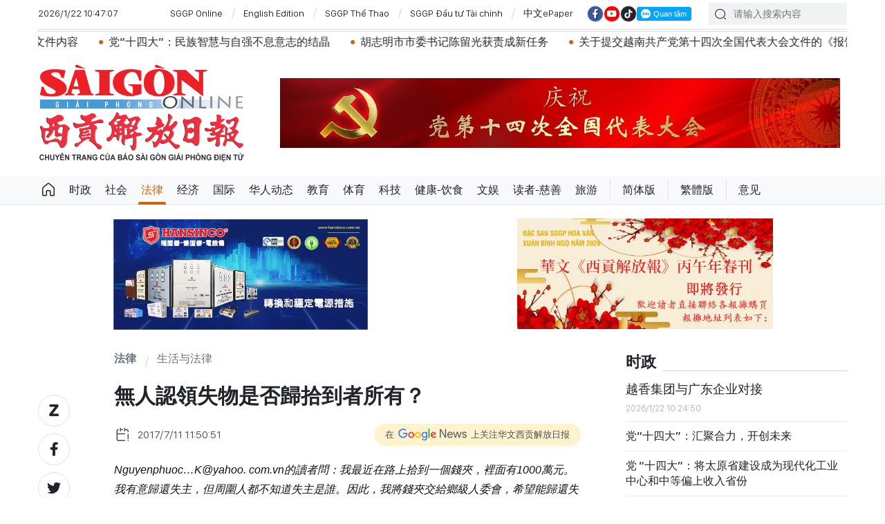

--- FILE ---
content_type: text/html;charset=utf-8
request_url: https://cn.sggp.org.vn/%E7%84%A1%E4%BA%BA%E8%AA%8D%E9%A0%98%E5%A4%B1%E7%89%A9%E6%98%AF%E5%90%A6%E6%AD%B8%E6%8B%BE%E5%88%B0%E8%80%85%E6%89%80%E6%9C%89-post4922.html
body_size: 21593
content:

 <!DOCTYPE html>
<html lang="zh" class="sgcn">
<head>


 <title>無人認領失物是否歸拾到者所有？ | 华文西贡解放日报</title>
<meta name="description" content="Nguyenphuoc…K@yahoo. com.vn的讀者問：我最近在路上拾到一個錢夾，裡面有1000萬元。我有意歸還失主，但周圍人都不知道失主是誰。因此，我將錢夾交給鄉級人委會，希望能歸還失主。但，在該鄉人委會工作的友人說好久了仍未有任何人前來領回。請問，如果找不到失主，失物是否歸拾到者所有。
 "/>
<meta name="keywords" content="失物,拾到者"/>
<meta name="news_keywords" content="失物,拾到者"/>
<meta http-equiv="Content-Type" content="text/html; charset=utf-8" />
<meta http-equiv="X-UA-Compatible" content="IE=edge"/>
<meta http-equiv="refresh" content="1200" />
<meta name="revisit-after" content="1 days" />
<!-- <meta name="viewport" content="width=device-width, initial-scale=1">-->
<meta http-equiv="content-language" content="zh" />
<link rel="shortcut icon" href="https://static-cms-sggp.epicdn.me/v4/web-cn/styles/img/favicon.ico" type="image/x-icon" />
<link rel="dns-prefetch" href="//static.sggp.org.vn"/>
<link rel="dns-prefetch" href="//www.google-analytics.com" />
<link rel="dns-prefetch" href="//www.googletagmanager.com" />
<link rel="dns-prefetch" href="//stc.za.zaloapp.com" />
<link rel="dns-prefetch" href="//fonts.googleapis.com" />
<meta property="fb:app_id" itemprop="name" content="1508416085866718"/>
<script>
var cmsConfig = {
domainDesktop: 'https://cn.sggp.org.vn',
domainMobile: 'https://cn.sggp.org.vn',
domainApi: 'https://api-cn.sggp.org.vn',
domainStatic: 'https://static-cms-sggp.epicdn.me/v4/web-cn',
domainLog: 'https://log-cn.sggp.org.vn',
googleAnalytics: 'G-868LWVB1EB,UA-97175671-1',
siteId: 0,
adsZone: 15,
adsLazy: true
};
if (window.location.protocol !== 'https:' && window.location.hostname.indexOf('sggp.org.vn') !== -1) {
window.location = 'https://' + window.location.hostname + window.location.pathname + window.location.hash;
}
var USER_AGENT=window.navigator&&window.navigator.userAgent||"",IS_MOBILE=/Android|webOS|iPhone|iPod|BlackBerry|Windows Phone|IEMobile|Mobile Safari|Opera Mini/i.test(USER_AGENT),IS_REDIRECT=!1;function setCookie(e,o,i){var n=new Date,i=(n.setTime(n.getTime()+24*i*60*60*1e3),"expires="+n.toUTCString());document.cookie=e+"="+o+"; "+i+";path=/;"}function getCookie(e){var o=document.cookie.indexOf(e+"="),i=o+e.length+1;return!o&&e!==document.cookie.substring(0,e.length)||-1===o?null:(-1===(e=document.cookie.indexOf(";",i))&&(e=document.cookie.length),unescape(document.cookie.substring(i,e)))}IS_MOBILE&&getCookie("isDesktop")&&(setCookie("isDesktop",1,-1),window.location=window.location.pathname+window.location.search,IS_REDIRECT=!0);
</script>
 <meta name="robots" content="noarchive, max-image-preview:large, index, follow" />
<meta name="GOOGLEBOT" content="noarchive, max-image-preview:large, index, follow" />
 <link rel="canonical" href="https://cn.sggp.org.vn/無人認領失物是否歸拾到者所有-post4922.html" />

 <meta property="og:site_name" content="华文西贡解放日报"/>
<meta property="og:rich_attachment" content="true"/>
<meta property="og:type" content="article"/>
<meta property="og:url" content="https://cn.sggp.org.vn/無人認領失物是否歸拾到者所有-post4922.html"/>
<meta property="og:image" content="https://image.sggp.org.vn/1200x630/Uploaded/2026/lcgycivo/2017_07_11/wuren_CUSR.jpg"/>
<meta property="og:image:width" content="1200"/>
<meta property="og:image:height" content="630"/>
<meta property="og:title" content="無人認領失物是否歸拾到者所有？"/>
<meta property="og:description" content="Nguyenphuoc…K@yahoo. com.vn的讀者問：我最近在路上拾到一個錢夾，裡面有1000萬元。我有意歸還失主，但周圍人都不知道失主是誰。因此，我將錢夾交給鄉級人委會，希望能歸還失主。但，在該鄉人委會工作的友人說好久了仍未有任何人前來領回。請問，如果找不到失主，失物是否歸拾到者所有。
 "/>
<meta name="twitter:card" value="summary"/>
<meta name="twitter:url" content="https://cn.sggp.org.vn/無人認領失物是否歸拾到者所有-post4922.html"/>
<meta name="twitter:title" content="無人認領失物是否歸拾到者所有？"/>
<meta name="twitter:description" content="Nguyenphuoc…K@yahoo. com.vn的讀者問：我最近在路上拾到一個錢夾，裡面有1000萬元。我有意歸還失主，但周圍人都不知道失主是誰。因此，我將錢夾交給鄉級人委會，希望能歸還失主。但，在該鄉人委會工作的友人說好久了仍未有任何人前來領回。請問，如果找不到失主，失物是否歸拾到者所有。
 "/>
<meta name="twitter:image" content="https://image.sggp.org.vn/1200x630/Uploaded/2026/lcgycivo/2017_07_11/wuren_CUSR.jpg"/>
<meta name="twitter:site" content="@华文西贡解放日报"/>
<meta name="twitter:creator" content="@华文西贡解放日报"/>
 <meta property="article:tag" content="失物,拾到者"/>
<meta property="article:section" content="生活与法律,法律" />
<meta property="article:published_time" content="2017-07-11T18:50:51+0700"/>
<meta property="article:modified_time" content="2017-07-11T17:56:33+0700"/>

 <meta property="dable:image" content="https://image.sggp.org.vn/600x315/Uploaded/2026/lcgycivo/2017_07_11/wuren_CUSR.jpg"/>
 <meta property="dable:item_id" content="4922"/>

<script type="application/ld+json">
{
"@context": "http://schema.org",
"@type": "Organization",
"name": "华文西贡解放日报",
"url": "https://cn.sggp.org.vn",
"logo": "https://static-cms-sggp.epicdn.me/v4/web-cn/styles/img/logo.png"
}
</script>

 <script type="application/ld+json">
{
"@context" : "http://schema.org",
"@type" : "WebSite",
"name" : "生活与法律",
"url" : "https://cn.sggp.org.vn/生活与法律/"
}
</script>
<script type="application/ld+json">
{
"@context":"http://schema.org",
"@type":"BreadcrumbList",
"itemListElement":[
{
"@type":"ListItem",
"position":1,
"item":{
"@id":"https://cn.sggp.org.vn/生活与法律/",
"name":"生活与法律"
}
}
]
}
</script>
 <script type="application/ld+json">
{
"@context": "http://schema.org",
"@type": "NewsArticle",
"mainEntityOfPage":{
"@type":"WebPage",
"@id":"https://cn.sggp.org.vn/無人認領失物是否歸拾到者所有-post4922.html"
},
"headline": "無人認領失物是否歸拾到者所有？",
"description": "Nguyenphuoc…K@yahoo. com.vn的讀者問：我最近在路上拾到一個錢夾，裡面有1000萬元。我有意歸還失主，但周圍人都不知道失主是誰。因此，我將錢夾交給鄉級人委會，希望能歸還失主。但，在該鄉人委會工作的友人說好久了仍未有任何人前來領回。請問，如果找不到失主，失物是否歸拾到者所有。
 ",
"image": {
"@type": "ImageObject",
"url": "https://image.sggp.org.vn/1200x630/Uploaded/2026/lcgycivo/2017_07_11/wuren_CUSR.jpg",
"width" : 1200,
"height" : 675
},
"datePublished": "2017-07-11T18:50:51+0700",
"dateModified": "2017-07-11T17:56:33+0700",
"author": {
"@type": "Person",
"name": ""
},
"publisher": {
"@type": "Organization",
"name": "华文西贡解放日报",
"logo": {
"@type": "ImageObject",
"url": "https://static-cms-sggp.epicdn.me/v4/web-cn/styles/img/logo.png"
}
}
}
</script>

 <link rel="preload" href="https://static-cms-sggp.epicdn.me/v4/web-cn/styles/fonts/sggp/Noto_Serif_TC/NotoSerifTC-Black.otf" as="font" type="font/otf" crossorigin>
<link rel="preload" href="https://static-cms-sggp.epicdn.me/v4/web-cn/styles/fonts/sggp/Noto_Serif_TC/NotoSerifTC-Medium.otf" as="font" type="font/otf" crossorigin>
<link rel="preload" href="https://static-cms-sggp.epicdn.me/v4/web-cn/styles/fonts/sggp/Noto/NotoSerif-SemiBold.ttf" as="font" type="font/ttf" crossorigin>
<link rel="preload" href="https://static-cms-sggp.epicdn.me/v4/web-cn/styles/fonts/sggp/Noto/NotoSerif-Regular.ttf" as="font" type="font/ttf" crossorigin>
<link rel="preload" href="https://static-cms-sggp.epicdn.me/v4/web-cn/styles/fonts/sggp/Noto/NotoSerif-Italic.ttf" as="font" type="font/ttf" crossorigin>
<link rel="preload" href="https://static-cms-sggp.epicdn.me/v4/web-cn/styles/fonts/sggp/SanFranciscoDisplay/SanFranciscoDisplay-Semibold.otf" as="font" type="font/otf" crossorigin>
<link rel="preload" href="https://static-cms-sggp.epicdn.me/v4/web-cn/styles/fonts/sggp/SanFranciscoDisplay/SanFranciscoDisplay-Medium.otf" as="font" type="font/otf" crossorigin>
<link rel="preload" href="https://static-cms-sggp.epicdn.me/v4/web-cn/styles/fonts/sggp/SanFranciscoDisplay/SanFranciscoDisplay-Regular.otf" as="font" type="font/otf" crossorigin>
<link rel="preload" href="https://static-cms-sggp.epicdn.me/v4/web/styles/css/main.min-1.2.5.css" as="style">
<link rel="preload" href="https://static-cms-sggp.epicdn.me/v4/web-cn/js/main.min.js?v=1.0.4" as="script">

 <link rel="preload" href="https://static-cms-sggp.epicdn.me/v4/web-cn/js/detail.min.js?v=1.0.2" as="script">
 <link rel="preload" href="https://static-cms-common.zadn.vn/content-body/styles/css/sggp.css?v=1.0.2" as="style">
<link rel="stylesheet" href="https://static-cms-common.zadn.vn/content-body/styles/css/sggp.css?v=1.0.2">
<link rel="stylesheet" href="https://static-cms-sggp.epicdn.me/v4/web/styles/css/main.min-1.2.5.css">


  <script type="text/javascript">
var _metaOgUrl = 'https://cn.sggp.org.vn/share4922.html';
var page_title = document.title;
var tracked_url = window.location.pathname + window.location.search + window.location.hash;
 var cate_path = '\u751F\u6D3B\u4E0E\u6CD5\u5F8B';
if (cate_path.length > 0) {
tracked_url = "/" + cate_path + tracked_url;
}
</script>
 <script async="" src="https://www.googletagmanager.com/gtag/js?id=G-868LWVB1EB"></script>
<script>
if(!IS_REDIRECT){
window.dataLayer = window.dataLayer || [];
function gtag(){dataLayer.push(arguments);}
gtag('js', new Date());
 gtag('config', 'G-868LWVB1EB', {page_path: tracked_url});
 
  gtag('config', 'UA-97175671-1', {page_path: tracked_url});
 }
</script>
<script async defer src="https://static-cms-sggp.epicdn.me/v4/web-cn/js/log.min.js?v=1.0"></script>
 <script src="https://api-cn.sggp.org.vn/sda?object_type=2&object_id=15&platform=1&head_append=1" data-object="15"></script>

  


<script type="text/javascript">
var cateId = 15;
var contentId = 4922;
</script>
<script async src="https://sp.zalo.me/plugins/sdk.js"></script>
</head>
<body class="">  
 <header class="site-header ">
<div class="container">
<div class="top-header">
<time id="todayTime" class="time"></time>
 <a href="https://sggp.org.vn/" target="_blank" title="SGGP Online">SGGP Online</a>
<a href="https://en.sggp.org.vn/" target="_blank" title="English Edition">English Edition</a>
<a href="https://thethao.sggp.org.vn/" target="_blank" title="SGGP Thể Thao">SGGP Thể Thao</a>
<a href="https://dttc.sggp.org.vn/" target="_blank" title="SGGP Đầu tư Tài chính">SGGP Đầu tư Tài chính</a>
<a href="/epaper/" target="_blank" title="中文ePaper">中文ePaper</a>
<div class="social">
<a href="https://www.facebook.com/baosggphoavan" class="fb" target="_blank" title="Báo SGGP Hoa văn trên Facebook"><i class="ic-facebook"></i></a>
<a href="https://www.youtube.com/@sggphoavan" class="yt" target="_blank" title="Báo SGGP Hoa văn trên Youtube"><i class="ic-video"></i></a>
<a href="https://www.tiktok.com/@sggphoavan" class="tiktok" target="_blank" title="Báo SGGP Hoa văn trên Tiktok"><i class="ic-tiktok"></i></a>
<div class="zalo-follow-only-button" data-oaid="1947282927698490478">Quan tâm Zalo OA</div>
</div>
<div class="search">
<input type="text" class="input-search txtsearch" placeholder="请输入搜索内容">
<i class="ic-search btn_search"></i>
</div>
</div>


 <div class="headline">
<div class="marquee">

<a class="item" href="https://cn.sggp.org.vn/%E5%85%9A%E5%8D%81%E5%9B%9B%E5%A4%A7%E5%9B%A2%E7%BB%93%E4%B8%80%E5%BF%83%E5%87%9D%E8%81%9A%E5%90%88%E5%8A%9B%E6%8E%A8%E5%8A%A8%E5%98%89%E8%8E%B1%E7%9C%81%E5%AE%9E%E7%8E%B0%E6%96%B0%E7%AA%81%E7%A0%B4-post132725.html" title="党“十四大”：团结一心，凝聚合力推动嘉莱省实现新突破" >党“十四大”：团结一心，凝聚合力推动嘉莱省实现新突破</a>

<a class="item" href="https://cn.sggp.org.vn/post-132700.html" title="越南与中国香港贸易关系持续向好" >越南与中国香港贸易关系持续向好</a>

<a class="item" href="https://cn.sggp.org.vn/post-132695.html" title="党“十四大”：坚定不移建设廉洁、行动、服务和发展型政府" >党“十四大”：坚定不移建设廉洁、行动、服务和发展型政府</a>

<a class="item" href="https://cn.sggp.org.vn/post-132691.html" title="党“十四大”：新时代党的政治、思想工作的使命与方向" >党“十四大”：新时代党的政治、思想工作的使命与方向</a>

<a class="item" href="https://cn.sggp.org.vn/%E4%BB%8A%E5%A4%A9%E5%85%9A%E5%8D%81%E5%9B%9B%E5%A4%A7%E5%9C%A8%E5%A4%A7%E4%BC%9A%E5%A0%82%E8%AE%A8%E8%AE%BA%E5%90%84%E9%A1%B9%E6%96%87%E4%BB%B6%E5%86%85%E5%AE%B9-post132689.html" title="今天党“十四大”在大会堂讨论各项文件内容" >今天党“十四大”在大会堂讨论各项文件内容</a>

<a class="item" href="https://cn.sggp.org.vn/post-132680.html" title="党“十四大”：民族智慧与自强不息意志的结晶" >党“十四大”：民族智慧与自强不息意志的结晶</a>

<a class="item" href="https://cn.sggp.org.vn/post-132676.html" title="胡志明市市委书记陈留光获责成新任务" >胡志明市市委书记陈留光获责成新任务</a>

<a class="item" href="https://cn.sggp.org.vn/post-132646.html" title="关于提交越南共产党第十四次全国代表大会文件的《报告》 （全文）" >关于提交越南共产党第十四次全国代表大会文件的《报告》 （全文）</a>

<a class="item" href="https://cn.sggp.org.vn/%E5%85%9A%E5%8D%81%E5%9B%9B%E5%A4%A7%E5%BC%80%E5%B9%95%E6%80%80%E6%8F%A3%E5%A4%A7%E5%BF%97%E7%A8%B3%E6%AD%A5%E5%89%8D%E8%A1%8C-post132640.html" title="党“十四大”开幕：怀揣大志，稳步前行" >党“十四大”开幕：怀揣大志，稳步前行</a>

<a class="item" href="https://cn.sggp.org.vn/post-132636.html" title="越南共产党第十四次全国代表大会隆重开幕" >越南共产党第十四次全国代表大会隆重开幕</a>

<a class="item" href="cn.sggp.org.vn/党十四大革新40年历程为越南稳步迈入奋发图强新纪元奠定坚实基础-post132620.html" title="党“十四大”：革新40年历程为越南稳步迈入奋发图强新纪元奠定坚实基础" >党“十四大”：革新40年历程为越南稳步迈入奋发图强新纪元奠定坚实基础</a>

<a class="item" href="https://cn.sggp.org.vn/%E8%B6%8A%E5%8D%97%E5%85%B1%E4%BA%A7%E5%85%9A%E7%AC%AC%E5%8D%81%E5%9B%9B%E6%AC%A1%E5%85%A8%E5%9B%BD%E4%BB%A3%E8%A1%A8%E5%A4%A7%E4%BC%9A%E9%A2%84%E5%A4%87%E4%BC%9A%E8%AE%AE%E5%8F%AC%E5%BC%80-post132598.html" title="越南共产党第十四次全国代表大会预备会议召开" >越南共产党第十四次全国代表大会预备会议召开</a>

<a class="item" href="https://cn.sggp.org.vn/%E5%85%9A%E6%94%BF%E9%A2%86%E5%AF%BC%E4%BA%BA%E5%90%91%E8%8B%B1%E9%9B%84%E7%83%88%E5%A3%AB%E7%BA%AA%E5%BF%B5%E7%A2%91%E6%95%AC%E7%8C%AE%E8%8A%B1%E5%9C%88-post132587.html" title="党政领导人向英雄烈士纪念碑敬献花圈" >党政领导人向英雄烈士纪念碑敬献花圈</a>
 </div>
</div>

<div class="content-header">
 <a href="https://cn.sggp.org.vn" title="华文西贡解放日报" class="logo">华文西贡解放日报</a>

<div id="sdaWeb_SdaHeader" class="rennab" data-platform="1" data-position="Web_SdaHeader">
<script>
window.addEventListener('load', function(){
if(typeof Web_SdaHeader != 'undefined'){window.CMS_RENNAB.pushSda(Web_SdaHeader, 'sdaWeb_SdaHeader');}else{document.getElementById('sdaWeb_SdaHeader').style.display = "none";}
});
</script>
</div>
</div>
</div>


<div class="navigation sticky">
<ul class="menu">
<li>
<a class="ic-home " href="https://cn.sggp.org.vn" title="Trang chủ">Trang chủ</a>
</li>
 
<li>
<a class="" href="https://cn.sggp.org.vn/时政/" title="时政">时政</a>

</li>

<li>
<a class="" href="https://cn.sggp.org.vn/社会/" title="社会">社会</a>

</li>

<li>
<a class="active" href="https://cn.sggp.org.vn/法律/" title="法律">法律</a>

</li>

<li>
<a class="" href="https://cn.sggp.org.vn/经济/" title="经济">经济</a>

</li>

<li>
<a class="" href="https://cn.sggp.org.vn/国际/" title="国际">国际</a>

</li>

<li>
<a class="" href="https://cn.sggp.org.vn/华人动态/" title="华人动态">华人动态</a>

</li>

<li>
<a class="" href="https://cn.sggp.org.vn/教育/" title="教育">教育</a>

</li>

<li>
<a class="" href="https://cn.sggp.org.vn/体育/" title="体育">体育</a>

</li>

<li>
<a class="" href="https://cn.sggp.org.vn/科技/" title="科技">科技</a>

</li>

<li>
<a class="" href="https://cn.sggp.org.vn/健康-饮食/" title="健康-饮食">健康-饮食</a>

</li>

<li>
<a class="" href="https://cn.sggp.org.vn/文娱/" title="文娱">文娱</a>

</li>

<li>
<a class="" href="https://cn.sggp.org.vn/读者-慈善/" title="读者-慈善">读者-慈善</a>

</li>

<li>
<a class="" href="https://cn.sggp.org.vn/旅游/" title="旅游">旅游</a>

</li>
 <li class="bold"><a href="javascript:TSC('gb');" title="简体版">简体版</a></li>
<li class="bold"><a href="javascript:TSC('big5');" title="繁體版">繁體版</a></li>
<li class="bold"><a href="mailto:hoavan@sggp.org.vn" target="_blank" title="意见">意见</a></li>

</ul>
</div>
</header>
<div class="site-body"> 
 

<div class="container detail-page">
<div class="rennab-wrap equal-3">

<div id="sdaWeb_SdaTop" class="rennab" data-platform="1" data-position="Web_SdaTop">
<script>
window.addEventListener('load', function(){
if(typeof Web_SdaTop != 'undefined'){window.CMS_RENNAB.pushSda(Web_SdaTop, 'sdaWeb_SdaTop');}else{document.getElementById('sdaWeb_SdaTop').style.display = "none";}
});
</script>
</div>
</div>
<div class="row">
<div class="main-col content-col">
<div class="article">



<div class="breadcrumbs">
    <h2 class="main">
<a href="https://cn.sggp.org.vn/法律/" title="法律">法律</a>
</h2>
    <h2 class="main">
<a href="https://cn.sggp.org.vn/生活与法律/" title="生活与法律" class="active">生活与法律</a>
</h2>


</div>


<div class="social sticky article__share">
<a href="javascript:void(0);" class="zl zalo-share-button" data-href="https://cn.sggp.org.vn/share4922.html" data-oaid="2972004326007924608" data-layout="2" data-color="blue" data-customize="true">
<i class="ic-zalo"></i>
</a>
<a href="javascript:void(0);" class="share fb" data-href="https://cn.sggp.org.vn/share4922.html" data-rel="facebook" title="Share Facebook">
<i class="ic-facebook"></i>
</a>
<a href="javascript:void(0);" class="share tw" data-href="https://cn.sggp.org.vn/share4922.html" data-rel="twitter" title="Share Twitter">
<i class="ic-twitter"></i>
</a>
<a href="mailto:?subject=Tin đáng đọc từ Báo Sài Gòn Giải Phóng&body=https://cn.sggp.org.vn/share4922.html" class="mail">
<i class="ic-email "></i>
</a>
<a href="javascript:void(0);" class="print sendprint" title="Print">
<i class="ic-print"></i>
</a>
<a href="javascript:void(0);" class="share link" data-rel="copy" data-href="https://cn.sggp.org.vn/share4922.html" title="Copy link">
<i class="ic-link"></i>
</a>
<a href="#comment4922" class="mess" title="Comment">
<i class="ic-mess"></i>
</a>

<a href="https://cn.sggp.org.vn/生活与法律/" class="back" title="生活与法律">
<i class="ic-reply"></i>
</a>
</div>

 <h1 class="article__title cms-title">
 無人認領失物是否歸拾到者所有？
</h1>

<div class="article__meta">
<div class="row">




<time class="time" datetime="2017-07-11T18:50:51+0700"><i class="ic-calendar"></i><span data-time="1499773851">11/07/2017 18:50</span></time>
<meta class="cms-date" itemprop="datePublished" content="2017-07-11T18:50:51+0700">
<a class="gg-news" href="https://news.google.com/publications/CAAqBwgKMNHOqQww4862BA" target="_blank" title="Google News">
<span>在</span>
<img src="https://static-cms-sggp.epicdn.me/v4/web-cn/styles/img/gg-news.png" alt="Google News">
<span>上关注华文西贡解放日报</span>
</a>
</div>
</div>

 <div class="article__sapo cms-desc">
<span style="color: #111111; font-family: proxima, Arial, Helvetica, sans-serif; font-size: 16px; text-align: justify; background-color: #ffffff;">Nguyenphuoc&hellip;K@yahoo. com.vn的讀者問：我最近在路上拾到一個錢夾，裡面有1000萬元。我有意歸還失主，但周圍人都不知道失主是誰。因此，我將錢夾交給鄉級人委會，希望能歸還失主。但，在該鄉人委會工作的友人說好久了仍未有任何人前來領回。請問，如果找不到失主，失物是否歸拾到者所有。</span>
<div>&nbsp;</div>
</div>

<div id="sdaWeb_SdaArticleAfterSapo" class="rennab" data-platform="1" data-position="Web_SdaArticleAfterSapo">
<script>
window.addEventListener('load', function(){
if(typeof Web_SdaArticleAfterSapo != 'undefined'){window.CMS_RENNAB.pushSda(Web_SdaArticleAfterSapo, 'sdaWeb_SdaArticleAfterSapo');}else{document.getElementById('sdaWeb_SdaArticleAfterSapo').style.display = "none";}
});
</script>
</div>

<div class="article__body zce-content-body cms-body" itemprop="articleBody">


<figure class="">
<img class="cms-photo" src="https://image.sggp.org.vn/w680/Uploaded/2026/lcgycivo/2017_07_11/wuren_CUSR.jpg" alt="示意圖。（圖片來源：互聯網）" cms-photo-caption="示意圖。（圖片來源：互聯網）"/>
 <figcaption>示意圖。（圖片來源：互聯網）</figcaption>
</figure>

<div id="sdaWeb_SdaArticleAfterAvatar" class="rennab" data-platform="1" data-position="Web_SdaArticleAfterAvatar">
<script>
window.addEventListener('load', function(){
if(typeof Web_SdaArticleAfterAvatar != 'undefined'){window.CMS_RENNAB.pushSda(Web_SdaArticleAfterAvatar, 'sdaWeb_SdaArticleAfterAvatar');}else{document.getElementById('sdaWeb_SdaArticleAfterAvatar').style.display = "none";}
});
</script>
</div>
<div style="text-align: justify;">
 胡志明市律師團鄭玉環宇律師回答：按規定對遺失物、遺忘物所有權的《民法》第230條第2款a點，在公告認領1年後，若無法確定失主或失主沒有前來認領，則對財物的所有權將作如下確定：如果遺失物、遺忘物價值低於或等於國家規定的基準薪10倍，拾到者可按這項法律和有關法律確立對財物的所有權。
</div> 
<div style="text-align: justify;">
 <br> 如果財物價值高於國家規定的基準薪10倍，則在扣除保管費之後，拾到者獲享有的價值相當於國家規定的基準薪10倍，以及再享多一半超過國家規定的基準薪10 倍的價值，剩餘的價值歸國家所有◆
</div>








<div id="sdaWeb_SdaArticleAfterBody" class="rennab" data-platform="1" data-position="Web_SdaArticleAfterBody">
<script>
window.addEventListener('load', function(){
if(typeof Web_SdaArticleAfterBody != 'undefined'){window.CMS_RENNAB.pushSda(Web_SdaArticleAfterBody, 'sdaWeb_SdaArticleAfterBody');}else{document.getElementById('sdaWeb_SdaArticleAfterBody').style.display = "none";}
});
</script>
</div>
</div>


<div class="social border article__share">

<a href="https://cn.sggp.org.vn/生活与法律/" class="back" title="生活与法律">
<i class="ic-reply"></i>
</a>
<a href="#comment4922" class="mess" title="Comment">
<i class="ic-mess"></i>
</a>
<a href="mailto:?subject=Tin đáng đọc từ Báo Sài Gòn Giải Phóng&body=https://cn.sggp.org.vn/share4922.html" class="mail">
<i class="ic-email "></i>
</a>
<a href="javascript:void(0);" class="share link" data-rel="copy" data-href="https://cn.sggp.org.vn/share4922.html" title="Copy link">
<i class="ic-link"></i>
</a>
<a href="javascript:void(0);" class="print sendprint" title="Print">
<i class="ic-print"></i>
</a>
<a href="javascript:void(0);" class="zl zalo-share-button" data-href="https://cn.sggp.org.vn/share4922.html" data-oaid="2972004326007924608" data-layout="2" data-color="blue" data-customize="true">
<i class="ic-zalo"></i>
</a>
<a href="javascript:void(0);" class="share fb" data-href="https://cn.sggp.org.vn/share4922.html" data-rel="facebook" title="Share Facebook">
<i class="ic-facebook"></i>
</a>
<a href="javascript:void(0);" class="share tw" data-href="https://cn.sggp.org.vn/share4922.html" data-rel="twitter" title="Share Twitter">
<i class="ic-twitter"></i>
</a>
</div>

<div id="sdaWeb_SdaArticleAfterSocial" class="rennab" data-platform="1" data-position="Web_SdaArticleAfterSocial">
<script>
window.addEventListener('load', function(){
if(typeof Web_SdaArticleAfterSocial != 'undefined'){window.CMS_RENNAB.pushSda(Web_SdaArticleAfterSocial, 'sdaWeb_SdaArticleAfterSocial');}else{document.getElementById('sdaWeb_SdaArticleAfterSocial').style.display = "none";}
});
</script>
</div>

 <div class="article__tag">
<h3 class="box-heading">
<span class="title">关键词</span>
</h3>
<div class="box-content">
 <a href="https://cn.sggp.org.vn/失物-tag61255.html" title="失物">失物</a>
 <a href="https://cn.sggp.org.vn/拾到者-tag83655.html" title="拾到者">拾到者</a>
 </div>
</div>

<div id="sdaWeb_SdaArticleAfterTag" class="rennab" data-platform="1" data-position="Web_SdaArticleAfterTag">
<script>
window.addEventListener('load', function(){
if(typeof Web_SdaArticleAfterTag != 'undefined'){window.CMS_RENNAB.pushSda(Web_SdaArticleAfterTag, 'sdaWeb_SdaArticleAfterTag');}else{document.getElementById('sdaWeb_SdaArticleAfterTag').style.display = "none";}
});
</script>
</div>

 <div class="wrap-comment" id="comment4922" data-id="4922" data-type="20"></div>

<div id="sdaWeb_SdaArticleAfterComment" class="rennab" data-platform="1" data-position="Web_SdaArticleAfterComment">
<script>
window.addEventListener('load', function(){
if(typeof Web_SdaArticleAfterComment != 'undefined'){window.CMS_RENNAB.pushSda(Web_SdaArticleAfterComment, 'sdaWeb_SdaArticleAfterComment');}else{document.getElementById('sdaWeb_SdaArticleAfterComment').style.display = "none";}
});
</script>
</div>
</div>


<div class="multi-pack-3">
<h3 class="box-heading">
<a href="https://cn.sggp.org.vn/生活与法律/" title="生活与法律" class="title">
相关阅读
</a>
</h3>
<div class="box-content content-list " data-source="recommendation-15">

 
<article class="story" data-id="131728">
 

 <figure class="story__thumb">
<a class="cms-link" href="https://cn.sggp.org.vn/越南自2026年1月起上调最低工资标准-post131728.html" title="越南自2026年1月起上调最低工资标准">
 <img class="lazyload" src="[data-uri]" data-src="https://image.sggp.org.vn/240x160/Uploaded/2026/cdhncuxjw/2025_12_29/cong-nhan-080222-1724-1086.jpg" alt="越南自2026年1月起上调最低工资标准。">
</a>
</figure>


<h2 class="story__heading" data-tracking="131728">
<a class="cms-link" href="https://cn.sggp.org.vn/越南自2026年1月起上调最低工资标准-post131728.html" title="越南自2026年1月起上调最低工资标准">
越南自2026年1月起上调最低工资标准
 
</a>
</h2> 
<div class="story__meta">


<time class="time" datetime="2025-12-30T08:30:28+0700" data-time="1767058228">
30/12/2025 08:30
</time>
</div>


 <div class="story__summary story__shorten">
<p>据越通社报道，自2026年1月1日起，越南多项新政策正式生效，其中包括涉及劳动、就业、农业用地税、行政处罚等。</p>
</div>
</article>




<article class="story" data-id="127047">
 

 <figure class="story__thumb">
<a class="cms-link" href="https://cn.sggp.org.vn/自10月1日起-25项民生关键公共服务将不再受理纸质卷宗-post127047.html" title="自10月1日起 25项民生关键公共服务将不再受理纸质卷宗">
 <img class="lazyload" src="[data-uri]" data-src="https://image.sggp.org.vn/240x160/Uploaded/2026/cdhncuxjw/2025_09_19/hanhchinh-1758244901191976121847-9877-854.jpg" alt="民众办理行政手续。">
</a>
</figure>


<h2 class="story__heading" data-tracking="127047">
<a class="cms-link" href="https://cn.sggp.org.vn/自10月1日起-25项民生关键公共服务将不再受理纸质卷宗-post127047.html" title="自10月1日起 25项民生关键公共服务将不再受理纸质卷宗">
自10月1日起 25项民生关键公共服务将不再受理纸质卷宗
 
</a>
</h2> 
<div class="story__meta">


<time class="time" datetime="2025-09-19T16:00:03+0700" data-time="1758272403">
19/09/2025 16:00
</time>
</div>


 <div class="story__summary story__shorten">
<p>根据政府的指导，自2025年10月1日起，25项与民生相关的公共服务将正式转为线上数据办理方式。这意味着纸质卷宗将结束其历史使命。</p>
</div>
</article>




<article class="story" data-id="127036">
 

 <figure class="story__thumb">
<a class="cms-link" href="https://cn.sggp.org.vn/胡志明市全天候服务热线开通-post127036.html" title="胡志明市全天候服务热线开通 ">
 <img class="lazyload" src="[data-uri]" data-src="https://image.sggp.org.vn/240x160/Uploaded/2026/cdhncuxjw/2025_09_19/cong-an-2546-4196.jpg" alt="胡氏领上校接受媒体的采访。">
</a>
</figure>


<h2 class="story__heading" data-tracking="127036">
<a class="cms-link" href="https://cn.sggp.org.vn/胡志明市全天候服务热线开通-post127036.html" title="胡志明市全天候服务热线开通 ">
胡志明市全天候服务热线开通 
 
</a>
</h2> 
<div class="story__meta">


<time class="time" datetime="2025-09-19T11:30:54+0700" data-time="1758256254">
19/09/2025 11:30
</time>
</div>


 <div class="story__summary story__shorten">
<p>胡志明市公安厅刚开通全天候服务热线，旨在解答市民疑问，指引办理居住登记、公民身份证手续，并及时为民众解决各项羁绊。</p>
</div>
</article>




<article class="story" data-id="125818">
 

 <figure class="story__thumb">
<a class="cms-link" href="https://cn.sggp.org.vn/出租房屋不申报纳税将被罚款-post125818.html" title="出租房屋不申报纳税将被罚款">
 <img class="lazyload" src="[data-uri]" data-src="https://image.sggp.org.vn/240x160/Uploaded/2026/mognug/2025_08_17/thue-5874-6834.jpg" alt="胡志明市一些悬挂出租店面的住房。">
</a>
</figure>


<h2 class="story__heading" data-tracking="125818">
<a class="cms-link" href="https://cn.sggp.org.vn/出租房屋不申报纳税将被罚款-post125818.html" title="出租房屋不申报纳税将被罚款">
出租房屋不申报纳税将被罚款
 
</a>
</h2> 
<div class="story__meta">


<time class="time" datetime="2025-08-17T18:00:44+0700" data-time="1755428444">
17/08/2025 18:00
</time>
</div>


 <div class="story__summary story__shorten">
<p>出租房屋、场地、厂房等，正成为不少市民的一分可观收入。</p>
</div>
</article>
 
<div id="sdaWeb_SdaNative1" class="rennab" data-platform="1" data-position="Web_SdaNative1">
<script>
window.addEventListener('load', function(){
if(typeof Web_SdaNative1 != 'undefined'){window.CMS_RENNAB.pushSda(Web_SdaNative1, 'sdaWeb_SdaNative1');}else{document.getElementById('sdaWeb_SdaNative1').style.display = "none";}
});
</script>
</div>



<article class="story" data-id="125570">
 

 <figure class="story__thumb">
<a class="cms-link" href="https://cn.sggp.org.vn/女尸藏行李箱案件嫌犯被起诉-post125570.html" title="女尸藏行李箱案件嫌犯被起诉 ">
 <img class="lazyload" src="[data-uri]" data-src="https://image.sggp.org.vn/240x160/Uploaded/2026/rkrotn/2025_08_10/screenshot-2025-08-10-at-16-07-13-tphcm-khoi-to-2-nguoi-lien-quan-vu-thi-the-co-gai-trong-vali-7998-4278.png" alt="对两名涉嫌女尸藏行李箱案件嫌犯作出起诉。">
</a>
</figure>


<h2 class="story__heading" data-tracking="125570">
<a class="cms-link" href="https://cn.sggp.org.vn/女尸藏行李箱案件嫌犯被起诉-post125570.html" title="女尸藏行李箱案件嫌犯被起诉 ">
女尸藏行李箱案件嫌犯被起诉 
 
</a>
</h2> 
<div class="story__meta">


<time class="time" datetime="2025-08-10T17:00:00+0700" data-time="1754820000">
10/08/2025 17:00
</time>
</div>


 <div class="story__summary story__shorten">
<p>胡志明市公安已对在盛美西坊，涉嫌女尸藏行李箱案件的两名嫌犯作出起诉。</p>
</div>
</article>




<article class="story" data-id="125489">
 

 <figure class="story__thumb">
<a class="cms-link" href="https://cn.sggp.org.vn/外国劳动者工作许可新规定-post125489.html" title="外国劳动者工作许可新规定">
 <img class="lazyload" src="[data-uri]" data-src="https://image.sggp.org.vn/240x160/Uploaded/2026/cdhncuxjw/2025_08_08/luat-lao-dong-nguoi-nuoc-ngoai-7171-47.jpg" alt="越南颁布外国劳动者工作许可新规定。">
</a>
</figure>


<h2 class="story__heading" data-tracking="125489">
<a class="cms-link" href="https://cn.sggp.org.vn/外国劳动者工作许可新规定-post125489.html" title="外国劳动者工作许可新规定">
外国劳动者工作许可新规定
 
</a>
</h2> 
<div class="story__meta">


<time class="time" datetime="2025-08-08T13:52:10+0700" data-time="1754635930">
08/08/2025 13:52
</time>
</div>


 <div class="story__summary story__shorten">
<p>据越通社报道，政府8月7日颁布有关在越工作外国人的2025年第219号《议定》，其中对在越工作的外国劳动者许可签发事项做出了一些新规定。</p>
</div>
</article>




<article class="story" data-id="125424">
 

 <figure class="story__thumb">
<a class="cms-link" href="https://cn.sggp.org.vn/我旅居美国已久可恢复越南国籍吗-post125424.html" title="我旅居美国已久可恢复越南国籍吗？">
 <img class="lazyload" src="[data-uri]" data-src="https://image.sggp.org.vn/240x160/Uploaded/2026/jgohaa/2025_08_06/xin-tro-lai-quoc-tich-vn-3016-3545.jpg" alt="重新加入越南国籍需知。（图自网络）">
</a>
</figure>


<h2 class="story__heading" data-tracking="125424">
<a class="cms-link" href="https://cn.sggp.org.vn/我旅居美国已久可恢复越南国籍吗-post125424.html" title="我旅居美国已久可恢复越南国籍吗？">
我旅居美国已久可恢复越南国籍吗？
 
</a>
</h2> 
<div class="story__meta">


<time class="time" datetime="2025-08-07T08:00:57+0700" data-time="1754528457">
07/08/2025 08:00
</time>
</div>


 <div class="story__summary story__shorten">
<p>我舅父出生在越南，1980年移民到美国并获得了美国国籍。现在他年纪大了，想回国永久居住，并恢复越南国籍。请问需要哪些条件和手续？</p>
</div>
</article>




<article class="story" data-id="125386">
 

 <figure class="story__thumb">
<a class="cms-link" href="https://cn.sggp.org.vn/2025年8月生效的新政策-下-post125386.html" title="2025年8月生效的新政策 （下）">
 <img class="lazyload" src="[data-uri]" data-src="https://image.sggp.org.vn/240x160/Uploaded/2026/jgohaa/2025_08_05/sd-can-cuoc-thay-bhyt-2686-4594.jpg" alt="医护人员使用扫描仪通过芯片身分证上的二维码来寻找病患信息。">
</a>
</figure>


<h2 class="story__heading" data-tracking="125386">
<a class="cms-link" href="https://cn.sggp.org.vn/2025年8月生效的新政策-下-post125386.html" title="2025年8月生效的新政策 （下）">
2025年8月生效的新政策 （下）
 
</a>
</h2> 
<div class="story__meta">


<time class="time" datetime="2025-08-06T09:15:15+0700" data-time="1754446515">
06/08/2025 09:15
</time>
</div>


 <div class="story__summary story__shorten">
<p>2025年8月，多项新政策将生效，特别是与医疗保险(医保)、教育以及动员参加人民防空活动人员相关的政策等。</p>
</div>
</article>

 
<div id="sdaWeb_SdaNative1" class="rennab" data-platform="1" data-position="Web_SdaNative1">
<script>
window.addEventListener('load', function(){
if(typeof Web_SdaNative1 != 'undefined'){window.CMS_RENNAB.pushSda(Web_SdaNative1, 'sdaWeb_SdaNative1');}else{document.getElementById('sdaWeb_SdaNative1').style.display = "none";}
});
</script>
</div>


<article class="story" data-id="125384">
 

 <figure class="story__thumb">
<a class="cms-link" href="https://cn.sggp.org.vn/2025年8月生效的新政策-上-post125384.html" title="2025年8月生效的新政策 （上）">
 <img class="lazyload" src="[data-uri]" data-src="https://image.sggp.org.vn/240x160/Uploaded/2026/jgohaa/2025_08_05/cac-bon-2133-3532.jpg" alt="温室气体减排和臭氧层保护为当下热门议题。">
</a>
</figure>


<h2 class="story__heading" data-tracking="125384">
<a class="cms-link" href="https://cn.sggp.org.vn/2025年8月生效的新政策-上-post125384.html" title="2025年8月生效的新政策 （上）">
2025年8月生效的新政策 （上）
 
</a>
</h2> 
<div class="story__meta">


<time class="time" datetime="2025-08-06T08:30:28+0700" data-time="1754443828">
06/08/2025 08:30
</time>
</div>


 <div class="story__summary story__shorten">
<p>2025年《企业国有资金管理与投资法》自8月1日起生效；碳市场新规也于8月1日生效；这些都是8月初生效的重要新政策。</p>
</div>
</article>




<article class="story" data-id="125328">
 

 <figure class="story__thumb">
<a class="cms-link" href="https://cn.sggp.org.vn/今起到年底哪些人的社会住房将被回收-post125328.html" title="今起到年底哪些人的社会住房将被回收？">
 <img class="lazyload" src="[data-uri]" data-src="https://image.sggp.org.vn/240x160/Uploaded/2026/jgohaa/2025_08_04/thu-hoi-nha-o-xh-9816-2318.jpg" alt="低收入人群的社会住房项目。 ">
</a>
</figure>


<h2 class="story__heading" data-tracking="125328">
<a class="cms-link" href="https://cn.sggp.org.vn/今起到年底哪些人的社会住房将被回收-post125328.html" title="今起到年底哪些人的社会住房将被回收？">
今起到年底哪些人的社会住房将被回收？
 
</a>
</h2> 
<div class="story__meta">


<time class="time" datetime="2025-08-05T06:00:00+0700" data-time="1754348400">
05/08/2025 06:00
</time>
</div>


 <div class="story__summary story__shorten">
<p>从2024年至今，河内、胡志明市、平阳、同奈等许多地方已加快了低收入人群的社会住房项目的实施进度，这些项目所在地的土地储备很大，地理位置优越，售价每间从7亿至13亿元之间。被回收的房屋必须持有职责机关签发的回收决定，并确保法律原则。</p>
</div>
</article>




<article class="story" data-id="125327">
 

 <figure class="story__thumb">
<a class="cms-link" href="https://cn.sggp.org.vn/丈夫扣留妻子的私人证件妻子该怎么办-post125327.html" title="丈夫扣留妻子的私人证件，妻子该怎么办？">
 <img class="lazyload" src="[data-uri]" data-src="https://image.sggp.org.vn/240x160/Uploaded/2026/jgohaa/2025_08_04/giu-giay-to-8538-6620.jpg" alt="身份证、驾驶证、户口簿等都属于’私人证件。">
</a>
</figure>


<h2 class="story__heading" data-tracking="125327">
<a class="cms-link" href="https://cn.sggp.org.vn/丈夫扣留妻子的私人证件妻子该怎么办-post125327.html" title="丈夫扣留妻子的私人证件，妻子该怎么办？">
丈夫扣留妻子的私人证件，妻子该怎么办？
 
</a>
</h2> 
<div class="story__meta">


<time class="time" datetime="2025-08-04T18:00:00+0700" data-time="1754305200">
04/08/2025 18:00
</time>
</div>


 <div class="story__summary story__shorten">
<p>28岁的胡氏（Hờ Y S.）是河洱族人，住在奠边省的一个边境乡。婚后，她搬到丈夫家一起生活。丈夫黄阿利（Vàng A L.）经常对她管束严密，未经他同意，胡氏就不得离开村庄。每当她提起找工作或送孩子到远方读书，阿利都会置之不理。</p>
</div>
</article>




<article class="story" data-id="125330">
 

 <figure class="story__thumb">
<a class="cms-link" href="https://cn.sggp.org.vn/从2025年起购屋者若缺少此类文件可能会失去房产所有权-post125330.html" title="从2025年起，购屋者若缺少此类文件，可能会失去房产“所有权”">
 <img class="lazyload" src="[data-uri]" data-src="https://image.sggp.org.vn/240x160/Uploaded/2026/jgohaa/2025_08_04/cong-chung-sang-ten-1067-2014.jpeg" alt="民众须签订经过公证的合同并及时进行更名登记，以免法律风险。保安 图/文">
</a>
</figure>


<h2 class="story__heading" data-tracking="125330">
<a class="cms-link" href="https://cn.sggp.org.vn/从2025年起购屋者若缺少此类文件可能会失去房产所有权-post125330.html" title="从2025年起，购屋者若缺少此类文件，可能会失去房产“所有权”">
从2025年起，购屋者若缺少此类文件，可能会失去房产“所有权”
 
</a>
</h2> 
<div class="story__meta">


<time class="time" datetime="2025-08-04T13:51:42+0700" data-time="1754290302">
04/08/2025 13:51
</time>
</div>


 <div class="story__summary story__shorten">
<p>从2025年起，购买房屋或土地时如果缺少这类文件，可能导致您失去所有权、面临法律风险，并且无法保护您的房产。</p>
</div>
</article>


 
<div id="sdaWeb_SdaNative3" class="rennab" data-platform="1" data-position="Web_SdaNative3">
<script>
window.addEventListener('load', function(){
if(typeof Web_SdaNative3 != 'undefined'){window.CMS_RENNAB.pushSda(Web_SdaNative3, 'sdaWeb_SdaNative3');}else{document.getElementById('sdaWeb_SdaNative3').style.display = "none";}
});
</script>
</div>

<article class="story" data-id="125324">
 

 <figure class="story__thumb">
<a class="cms-link" href="https://cn.sggp.org.vn/九二国庆特赦有三项新变化-post125324.html" title=" “九•二”国庆特赦有三项新变化">
 <img class="lazyload" src="[data-uri]" data-src="https://image.sggp.org.vn/240x160/Uploaded/2026/rkrotn/2025_08_04/screenshot-2025-08-04-at-11-17-28-3-diem-moi-cua-dot-dac-xa-dip-2-9-tuoi-tre-online-2989-7125.png" alt="由国家主席办公室副主任、国家主席助理曾廷才率领的工作团，与公安部C10局领导一同前往胡志明市富和监狱，查阅公开张贴的特赦审议单。">
</a>
</figure>


<h2 class="story__heading" data-tracking="125324">
<a class="cms-link" href="https://cn.sggp.org.vn/九二国庆特赦有三项新变化-post125324.html" title=" “九•二”国庆特赦有三项新变化">
 “九•二”国庆特赦有三项新变化
 
</a>
</h2> 
<div class="story__meta">


<time class="time" datetime="2025-08-04T13:00:00+0700" data-time="1754287200">
04/08/2025 13:00
</time>
</div>


 <div class="story__summary story__shorten">
<p>全国多所监狱正在根据国家主席的《决定》，开展“九·二”国庆特赦审查工作。今次特赦有多项新规，其中包括扩大审议对象和人数。</p>
</div>
</article>




<article class="story" data-id="125218">
 

 <figure class="story__thumb">
<a class="cms-link" href="https://cn.sggp.org.vn/市公安厅成立-网络绑架专案小组-post125218.html" title="市公安厅成立 “网络绑架”专案小组">
 <img class="lazyload" src="[data-uri]" data-src="https://image.sggp.org.vn/240x160/Uploaded/2026/cdhncuxjw/2025_08_01/z6804154435316-2bc8b4991a00168980a2a65785200848-695-1134-8951-4264.jpg" alt="一名受害者被操控拍摄视频发给家人，以勒索赎金。">
</a>
</figure>


<h2 class="story__heading" data-tracking="125218">
<a class="cms-link" href="https://cn.sggp.org.vn/市公安厅成立-网络绑架专案小组-post125218.html" title="市公安厅成立 “网络绑架”专案小组">
市公安厅成立 “网络绑架”专案小组
 
</a>
</h2> 
<div class="story__meta">


<time class="time" datetime="2025-08-01T19:45:00+0700" data-time="1754052300">
01/08/2025 19:45
</time>
</div>


 <div class="story__summary story__shorten">
<p>市公安厅刑警科(PC02科)8月1日已成立“网络绑架”专案小组。</p>
</div>
</article>




<article class="story" data-id="125050">
 

 <figure class="story__thumb">
<a class="cms-link" href="https://cn.sggp.org.vn/行贿但收受贿赂者退还是否构成犯罪-post125050.html" title="行贿但收受贿赂者退还，是否构成犯罪？">
 <img class="lazyload" src="[data-uri]" data-src="https://image.sggp.org.vn/240x160/Uploaded/2026/zryxqdrkxr/2025_07_28/29-2-8663-5166.jpg" alt="行贿但收受贿赂者退还，是否构成犯罪？">
</a>
</figure>


<h2 class="story__heading" data-tracking="125050">
<a class="cms-link" href="https://cn.sggp.org.vn/行贿但收受贿赂者退还是否构成犯罪-post125050.html" title="行贿但收受贿赂者退还，是否构成犯罪？">
行贿但收受贿赂者退还，是否构成犯罪？
 
</a>
</h2> 
<div class="story__meta">


<time class="time" datetime="2025-07-29T16:11:25+0700" data-time="1753780285">
29/07/2025 16:11
</time>
</div>


 <div class="story__summary story__shorten">
<p>向有职权者行贿，对其提供物质或非物质利益的贿赂以谋取利益，或要求受贿的人做或不做某事，即构成犯罪。</p>
</div>
</article>




<article class="story" data-id="125049">
 

 <figure class="story__thumb">
<a class="cms-link" href="https://cn.sggp.org.vn/国防部回复关于灵活调整研究生服役年龄的建议-post125049.html" title="国防部回复关于灵活调整研究生服役年龄的建议">
 <img class="lazyload" src="[data-uri]" data-src="https://image.sggp.org.vn/240x160/Uploaded/2026/zryxqdrkxr/2025_07_28/29-1-5209-2499.jpg" alt="国防部回复关于灵活调整研究生服役年龄的建议">
</a>
</figure>


<h2 class="story__heading" data-tracking="125049">
<a class="cms-link" href="https://cn.sggp.org.vn/国防部回复关于灵活调整研究生服役年龄的建议-post125049.html" title="国防部回复关于灵活调整研究生服役年龄的建议">
国防部回复关于灵活调整研究生服役年龄的建议
 
</a>
</h2> 
<div class="story__meta">


<time class="time" datetime="2025-07-29T16:05:53+0700" data-time="1753779953">
29/07/2025 16:05
</time>
</div>


 <div class="story__summary story__shorten">
<p>国防部日前肯定，扩大对已完成大学学业并继续攻读硕士、博士研究生学位的人缓服兵役年龄范围并不合适。国防部最近发文回复广平省选民，关于就读大专院校、大学以上学位而缓服军事义务(兵役)的服役年龄的建议。 该建议由国会的民愿监督委员会于2025年5月21日以第602号《公文》回复。</p>
</div>
</article>




<article class="story" data-id="125048">
 

 <figure class="story__thumb">
<a class="cms-link" href="https://cn.sggp.org.vn/捐地修路后难补发粉红簿-post125048.html" title="捐地修路后，难补发粉红簿">
 <img class="lazyload" src="[data-uri]" data-src="https://image.sggp.org.vn/240x160/Uploaded/2026/zryxqdrkxr/2025_07_28/29-7-mo-duong-moi-3567-26.jpg" alt="拓宽后的新路，宽敞亮丽。">
</a>
</figure>


<h2 class="story__heading" data-tracking="125048">
<a class="cms-link" href="https://cn.sggp.org.vn/捐地修路后难补发粉红簿-post125048.html" title="捐地修路后，难补发粉红簿">
捐地修路后，难补发粉红簿
 
</a>
</h2> 
<div class="story__meta">


<time class="time" datetime="2025-07-29T14:51:37+0700" data-time="1753775497">
29/07/2025 14:51
</time>
</div>


 <div class="story__summary story__shorten">
<p>在乡人委会同意捐地修路后，道路竣工，当两名村民想调整粉红簿的土地面积时，却遭到拒绝。</p>
</div>
</article>




<article class="story" data-id="124786">
 

 <figure class="story__thumb">
<a class="cms-link" href="https://cn.sggp.org.vn/外国人过世-在越房产如何分割-post124786.html" title="外国人过世 在越房产如何分割？">
 <img class="lazyload" src="[data-uri]" data-src="https://image.sggp.org.vn/240x160/Uploaded/2026/zryxqdrkxr/2025_07_21/22-3-6742-5937.jpg" alt="外国人过世 在越房产如何分割？">
</a>
</figure>


<h2 class="story__heading" data-tracking="124786">
<a class="cms-link" href="https://cn.sggp.org.vn/外国人过世-在越房产如何分割-post124786.html" title="外国人过世 在越房产如何分割？">
外国人过世 在越房产如何分割？
 
</a>
</h2> 
<div class="story__meta">


<time class="time" datetime="2025-07-22T19:10:39+0700" data-time="1753186239">
22/07/2025 19:10
</time>
</div>


 <div class="story__summary story__shorten">
<p>胡志明市读者阮娥女士问：我是越南人，我的丈夫是加拿大人并在越南拥有一间公寓房。他最近突然去世，没有留下遗嘱。请问律师，如果我需要分割遗产，我该怎么办？</p>
</div>
</article>




<article class="story" data-id="124783">
 

 <figure class="story__thumb">
<a class="cms-link" href="https://cn.sggp.org.vn/以自己公司资金用于个人目的是否犯罪-post124783.html" title="以自己公司资金用于个人目的是否犯罪？">
 <img class="lazyload" src="[data-uri]" data-src="https://image.sggp.org.vn/240x160/Uploaded/2026/zryxqdrkxr/2025_07_21/22-7-dung-tien-cty-vao-muc-dich-khac-5827-9265.jpg" alt="挪用其公司的钱款于个人目的可能构成犯罪行为。">
</a>
</figure>


<h2 class="story__heading" data-tracking="124783">
<a class="cms-link" href="https://cn.sggp.org.vn/以自己公司资金用于个人目的是否犯罪-post124783.html" title="以自己公司资金用于个人目的是否犯罪？">
以自己公司资金用于个人目的是否犯罪？
 
</a>
</h2> 
<div class="story__meta">


<time class="time" datetime="2025-07-22T18:48:26+0700" data-time="1753184906">
22/07/2025 18:48
</time>
</div>


 <div class="story__summary story__shorten">
<p>成立企业、公司以从事经营，并从中挪用资金用于个人目的，这算犯罪吗？这是许多读者想知道的问题。</p>
</div>
</article>




<article class="story" data-id="124785">
 

 <figure class="story__thumb">
<a class="cms-link" href="https://cn.sggp.org.vn/我在国外定居-办理身份证须回国吗-post124785.html" title="我在国外定居 办理身份证须回国吗？">
 <img class="lazyload" src="[data-uri]" data-src="https://image.sggp.org.vn/240x160/Uploaded/2026/zryxqdrkxr/2025_07_21/22-2-4370-265.jpg" alt="我在国外定居 办理身份证须回国吗？">
</a>
</figure>


<h2 class="story__heading" data-tracking="124785">
<a class="cms-link" href="https://cn.sggp.org.vn/我在国外定居-办理身份证须回国吗-post124785.html" title="我在国外定居 办理身份证须回国吗？">
我在国外定居 办理身份证须回国吗？
 
</a>
</h2> 
<div class="story__meta">


<time class="time" datetime="2025-07-22T15:02:35+0700" data-time="1753171355">
22/07/2025 15:02
</time>
</div>


 <div class="story__summary story__shorten">
<p>我于1952年出生于胡志明市，目前居住在美国北卡罗莱纳州。我持有两本护照，一本是美国的，一本是越南的（由越南驻华盛顿特区大使馆签发）。如果我想办理身份证，我必须回越南办理吗？还是可以通过大使馆办理？</p>
</div>
</article>




</div>
<button type="button" class="more-news control__loadmore" data-page="1" data-zone="15" data-type="zone" data-layout="recommend">更多</button>
</div>

<div id="sdaWeb_SdaArticleAfterRecommend" class="rennab" data-platform="1" data-position="Web_SdaArticleAfterRecommend">
<script>
window.addEventListener('load', function(){
if(typeof Web_SdaArticleAfterRecommend != 'undefined'){window.CMS_RENNAB.pushSda(Web_SdaArticleAfterRecommend, 'sdaWeb_SdaArticleAfterRecommend');}else{document.getElementById('sdaWeb_SdaArticleAfterRecommend').style.display = "none";}
});
</script>
</div>
</div>
<div class="sub-col">
<div id="sidebar-top-1">
<div id="sdaWeb_SdaArticleRightTop1" class="rennab" data-platform="1" data-position="Web_SdaArticleRightTop1">
<script>
window.addEventListener('load', function(){
if(typeof Web_SdaArticleRightTop1 != 'undefined'){window.CMS_RENNAB.pushSda(Web_SdaArticleRightTop1, 'sdaWeb_SdaArticleRightTop1');}else{document.getElementById('sdaWeb_SdaArticleRightTop1').style.display = "none";}
});
</script>
</div>
<div id="sdaWeb_SdaArticleRightTop2" class="rennab" data-platform="1" data-position="Web_SdaArticleRightTop2">
<script>
window.addEventListener('load', function(){
if(typeof Web_SdaArticleRightTop2 != 'undefined'){window.CMS_RENNAB.pushSda(Web_SdaArticleRightTop2, 'sdaWeb_SdaArticleRightTop2');}else{document.getElementById('sdaWeb_SdaArticleRightTop2').style.display = "none";}
});
</script>
</div>
 <div class="multi-pack-2 fyi-position">


<h3 class="box-heading">
<a class="title" href="https://cn.sggp.org.vn/时政/" title="时政">
 时政
</a>
</h3>

<div class="box-content" data-source="zone-box-1">

<article class="story">


<h2 class="story__heading" data-tracking="132760">
<a class="cms-link" href="https://cn.sggp.org.vn/越香集团与广东企业对接-post132760.html" title="越香集团与广东企业对接">
越香集团与广东企业对接
 
</a>
</h2> 
 <div class="story__meta">

<time class="time" datetime="2026-01-22T17:24:50+0700" data-time="1769077490">
22/01/2026 17:24
</time></div>



</article>

<article class="story">


<h2 class="story__heading" data-tracking="132753">
<a class="cms-link" href="https://cn.sggp.org.vn/党十四大汇聚合力开创未来-post132753.html" title="党“十四大”：汇聚合力，开创未来">
党“十四大”：汇聚合力，开创未来
 
</a>
</h2> 

</article>

<article class="story">


<h2 class="story__heading" data-tracking="132754">
<a class="cms-link" href="https://cn.sggp.org.vn/党-十四大将太原省建设成为现代化工业中心和中等偏上收入省份-post132754.html" title="党 “十四大”：将太原省建设成为现代化工业中心和中等偏上收入省份">
党 “十四大”：将太原省建设成为现代化工业中心和中等偏上收入省份
 
</a>
</h2> 

</article>

<article class="story">


<h2 class="story__heading" data-tracking="132741">
<a class="cms-link" href="https://cn.sggp.org.vn/党十四大建设芹苴市成为国家增长极-发挥区域引领作用-post132741.html" title="党&quot;十四大&quot;：建设芹苴市成为国家增长极 发挥区域引领作用">
党&quot;十四大&quot;：建设芹苴市成为国家增长极 发挥区域引领作用
 
</a>
</h2> 

</article>

<article class="story">


<h2 class="story__heading" data-tracking="132740">
<a class="cms-link" href="https://cn.sggp.org.vn/党十四大德国侨胞记者坚信大会带来的巨大信心与期待-post132740.html" title="党“十四大”：德国侨胞记者坚信大会带来的巨大信心与期待">
党“十四大”：德国侨胞记者坚信大会带来的巨大信心与期待
 
</a>
</h2> 

</article>
 </div>
</div>
<div id="sdaWeb_SdaRight1" class="rennab" data-platform="1" data-position="Web_SdaRight1">
<script>
window.addEventListener('load', function(){
if(typeof Web_SdaRight1 != 'undefined'){window.CMS_RENNAB.pushSda(Web_SdaRight1, 'sdaWeb_SdaRight1');}else{document.getElementById('sdaWeb_SdaRight1').style.display = "none";}
});
</script>
</div>
 <div class="multi-pack-2 fyi-position">


<h3 class="box-heading">
<a class="title" href="https://cn.sggp.org.vn/法律/" title="法律">
 法律
</a>
</h3>

<div class="box-content" data-source="zone-box-2">

<article class="story">


<h2 class="story__heading" data-tracking="132734">
<a class="cms-link" href="https://cn.sggp.org.vn/嘉莱省暂扣近千件疑似假冒lacostenike品牌产品-post132734.html" title="嘉莱省暂扣近千件疑似假冒Lacoste、Nike品牌产品">
嘉莱省暂扣近千件疑似假冒Lacoste、Nike品牌产品
 
</a>
</h2> 
 <div class="story__meta">

<time class="time" datetime="2026-01-22T10:49:51+0700" data-time="1769053791">
22/01/2026 10:49
</time></div>


 <div class="story__summary">
<p>近1000件内衣、浴巾、袜子等疑似假冒Lacoste、Nike等品牌的产品刚被嘉莱省职能力量发现并暂扣。</p>
</div>
</article>

<article class="story">


<h2 class="story__heading" data-tracking="132669">
<a class="cms-link" href="https://cn.sggp.org.vn/审判在胡志明市新顺加工区向4人泼硫酸者-post132669.html" title="审判在胡志明市新顺加工区向4人泼硫酸者">
审判在胡志明市新顺加工区向4人泼硫酸者
 
</a>
</h2> 

</article>

<article class="story">


<h2 class="story__heading" data-tracking="132652">
<a class="cms-link" href="https://cn.sggp.org.vn/意外收到4亿4000万元转账医务人员主动报警归还失主-post132652.html" title="意外收到4亿4000万元转账，医务人员主动报警归还失主">
意外收到4亿4000万元转账，医务人员主动报警归还失主
 
</a>
</h2> 

</article>

<article class="story">


<h2 class="story__heading" data-tracking="132648">
<a class="cms-link" href="https://cn.sggp.org.vn/解除iuu黄牌警告胡志明市加强有关vms的法规执行力度-post132648.html" title="解除IUU“黄牌”警告：胡志明市加强有关VMS的法规执行力度">
解除IUU“黄牌”警告：胡志明市加强有关VMS的法规执行力度
 
</a>
</h2> 

</article>

<article class="story">


<h2 class="story__heading" data-tracking="132619">
<a class="cms-link" href="https://cn.sggp.org.vn/胡志明市公安厅就校园门口售卖掺毒糖果零食的传闻发声-post132619.html" title="胡志明市公安厅就“校园门口售卖掺毒糖果、零食”的传闻发声">
胡志明市公安厅就“校园门口售卖掺毒糖果、零食”的传闻发声
 
</a>
</h2> 

</article>
 </div>
</div>
<div id="sdaWeb_SdaRight2" class="rennab" data-platform="1" data-position="Web_SdaRight2">
<script>
window.addEventListener('load', function(){
if(typeof Web_SdaRight2 != 'undefined'){window.CMS_RENNAB.pushSda(Web_SdaRight2, 'sdaWeb_SdaRight2');}else{document.getElementById('sdaWeb_SdaRight2').style.display = "none";}
});
</script>
</div>
 <div class="multi-pack-2 fyi-position">


<h3 class="box-heading">
<a class="title" href="https://cn.sggp.org.vn/经济/" title="经济">
 经济
</a>
</h3>

<div class="box-content" data-source="zone-box-3">

<article class="story">


<h2 class="story__heading" data-tracking="132759">
<a class="cms-link" href="https://cn.sggp.org.vn/房地产股强劲上涨-post132759.html" title="房地产股强劲上涨">
房地产股强劲上涨
 
</a>
</h2> 
 <div class="story__meta">

<time class="time" datetime="2026-01-22T17:28:18+0700" data-time="1769077698">
22/01/2026 17:28
</time></div>


 <div class="story__summary">
<p>尽管VN-Index录得连续第3个下跌交易日，但盘面上仍以上涨个股占据优势，甚至在房地产、化肥、工业等多个板块中出现涨停个股。</p>
</div>
</article>

<article class="story">


<h2 class="story__heading" data-tracking="132735">
<a class="cms-link" href="https://cn.sggp.org.vn/外商投资信心高企-越南依然是国际投资资金稳定目的地-post132735.html" title="外商投资信心高企 越南依然是国际投资资金稳定目的地">
外商投资信心高企 越南依然是国际投资资金稳定目的地
 
</a>
</h2> 

</article>

<article class="story">


<h2 class="story__heading" data-tracking="132733">
<a class="cms-link" href="https://cn.sggp.org.vn/2025年电子产品出口额达逾1070亿美元-post132733.html" title=" 2025年电子产品出口额达逾1070亿美元">
 2025年电子产品出口额达逾1070亿美元
 
</a>
</h2> 

</article>

<article class="story">


<h2 class="story__heading" data-tracking="132737">
<a class="cms-link" href="https://cn.sggp.org.vn/1月22日上午国内黄金价格大幅回落-post132737.html" title="1月22日上午国内黄金价格大幅回落">
1月22日上午国内黄金价格大幅回落
 
</a>
</h2> 

</article>

<article class="story">


<h2 class="story__heading" data-tracking="132727">
<a class="cms-link" href="https://cn.sggp.org.vn/1月22日咖啡价格罗布斯塔咖啡价格意外飙升三位数-post132727.html" title="1月22日咖啡价格：罗布斯塔咖啡价格意外飙升三位数">
1月22日咖啡价格：罗布斯塔咖啡价格意外飙升三位数
 
</a>
</h2> 

</article>
 </div>
</div>
 <div class="multi-pack-2 fyi-position">


<h3 class="box-heading">
<a class="title" href="https://cn.sggp.org.vn/国际/" title="国际">
 国际
</a>
</h3>

<div class="box-content" data-source="zone-box-4">

<article class="story">


<h2 class="story__heading" data-tracking="132751">
<a class="cms-link" href="https://cn.sggp.org.vn/与北约秘书长会面后特朗普声称得到了想要的一切-post132751.html" title="与北约秘书长会面后，特朗普声称“得到了想要的一切”">
与北约秘书长会面后，特朗普声称“得到了想要的一切”
 
</a>
</h2> 
 <div class="story__meta">

<time class="time" datetime="2026-01-22T16:00:32+0700" data-time="1769072432">
22/01/2026 16:00
</time></div>


 <div class="story__summary">
<p>据中新网1月22日报道，美国广播公司(ABC)报道当地时间21日，美国总统特朗普在社交媒体发文称，他已同北约秘书长吕特就未来达成有关格陵兰岛的协议制定了框架，因此不会实施原定于2月1日生效、对欧洲8国加征关税的措施。</p>
</div>
</article>

<article class="story">


<h2 class="story__heading" data-tracking="132739">
<a class="cms-link" href="https://cn.sggp.org.vn/中国已经启动第二阶段6g技术试验-post132739.html" title="中国已经启动第二阶段6G技术试验">
中国已经启动第二阶段6G技术试验
 
</a>
</h2> 

</article>

<article class="story">


<h2 class="story__heading" data-tracking="132736">
<a class="cms-link" href="https://cn.sggp.org.vn/中国驻越南大使何炜党十四大的成功将为越南在新阶段的国家建设与发展事业注入新动力-post132736.html" title="中国驻越南大使何炜：党“十四大”的成功将为越南在新阶段的国家建设与发展事业注入新动力">
中国驻越南大使何炜：党“十四大”的成功将为越南在新阶段的国家建设与发展事业注入新动力
 
</a>
</h2> 

</article>

<article class="story">


<h2 class="story__heading" data-tracking="132726">
<a class="cms-link" href="https://cn.sggp.org.vn/特朗普暂时不会按原定计划对欧洲8国加征关税-post132726.html" title="特朗普：暂时不会按原定计划对欧洲8国加征关税">
特朗普：暂时不会按原定计划对欧洲8国加征关税
 
</a>
</h2> 

</article>

<article class="story">


<h2 class="story__heading" data-tracking="132724">
<a class="cms-link" href="https://cn.sggp.org.vn/担心美国不日袭击伊朗-以色列提高警戒级别-post132724.html" title="担心美国不日袭击伊朗 以色列提高警戒级别">
担心美国不日袭击伊朗 以色列提高警戒级别
 
</a>
</h2> 

</article>
 </div>
</div>
 <div class="multi-pack-2 fyi-position">


<h3 class="box-heading">
<a class="title" href="https://cn.sggp.org.vn/华人动态/" title="华人动态">
 华人动态
</a>
</h3>

<div class="box-content" data-source="zone-box-5">

<article class="story">


<h2 class="story__heading" data-tracking="132745">
<a class="cms-link" href="https://cn.sggp.org.vn/市教育培训厅召开华文教育培训革新专题研讨会-post132745.html" title="市教育培训厅召开华文教育培训革新专题研讨会">
市教育培训厅召开华文教育培训革新专题研讨会
 <i class="ic-type-video"></i>
</a>
</h2> 
 <div class="story__meta">

<time class="time" datetime="2026-01-22T14:32:32+0700" data-time="1769067152">
22/01/2026 14:32
</time></div>


 <div class="story__summary">
<p>1月22日，市教育培训厅举行本市华文教育培训革新工作专题研讨会，本次活动由市华语成人教育中心主办，旨在推动华文教育教学方式创新，提升教学质量，促进各华文中心之间的交流与合作。</p>
</div>
</article>

<article class="story">


<h2 class="story__heading" data-tracking="132743">
<a class="cms-link" href="https://cn.sggp.org.vn/橡义祠安龕升匾-修缮工程基本完成-post132743.html" title="橡义祠安龕升匾 修缮工程基本完成">
橡义祠安龕升匾 修缮工程基本完成
 <i class="ic-type-audio"></i>
</a>
</h2> 

</article>

<article class="story">


<h2 class="story__heading" data-tracking="132742">
<a class="cms-link" href="https://cn.sggp.org.vn/市委宣教与民运处领导新春探望华人退休干部-post132742.html" title="市委宣教与民运处领导新春探望华人退休干部">
市委宣教与民运处领导新春探望华人退休干部
 <i class="ic-type-audio"></i>
</a>
</h2> 

</article>

<article class="story">


<h2 class="story__heading" data-tracking="132721">
<a class="cms-link" href="https://cn.sggp.org.vn/中商高尔夫球队捐赠逾9亿越盾关爱社群-post132721.html" title="中商高尔夫球队捐赠逾9亿越盾关爱社群">
中商高尔夫球队捐赠逾9亿越盾关爱社群
 <i class="ic-type-video"></i>
</a>
</h2> 

</article>

<article class="story">


<h2 class="story__heading" data-tracking="132670">
<a class="cms-link" href="https://cn.sggp.org.vn/市委宣教与民运处走访市各民族文学艺术协会-关怀困难文艺工作者迎新春-post132670.html" title="市委宣教与民运处走访市各民族文学艺术协会 关怀困难文艺工作者迎新春">
市委宣教与民运处走访市各民族文学艺术协会 关怀困难文艺工作者迎新春
 <i class="ic-type-audio"></i>
</a>
</h2> 

</article>
 </div>
</div>
 <div class="multi-pack-2 fyi-position">


<h3 class="box-heading">
<a class="title" href="https://cn.sggp.org.vn/教育/" title="教育">
 教育
</a>
</h3>

<div class="box-content" data-source="zone-box-6">

<article class="story">


<h2 class="story__heading" data-tracking="132654">
<a class="cms-link" href="https://cn.sggp.org.vn/阮金山部长教育培训部门下大决心-花大力气-全力以赴抓好任务目标落实-post132654.html" title="阮金山部长：教育培训部门下大决心 花大力气 全力以赴抓好任务目标落实">
阮金山部长：教育培训部门下大决心 花大力气 全力以赴抓好任务目标落实
 
</a>
</h2> 
 <div class="story__meta">

<time class="time" datetime="2026-01-20T19:21:21+0700" data-time="1768911681">
20/01/2026 19:21
</time></div>


 <div class="story__summary">
<p>在实施党“十三大”《决议》任期内，越南教育与培训部门不仅完成了多项重要目标，还为新的发展阶段奠定了坚实基础。</p>
</div>
</article>

<article class="story">


<h2 class="story__heading" data-tracking="132653">
<a class="cms-link" href="https://cn.sggp.org.vn/瓦努阿图共和国总理在庆和省与大学生见面-post132653.html" title="瓦努阿图共和国总理在庆和省与大学生见面">
瓦努阿图共和国总理在庆和省与大学生见面
 
</a>
</h2> 

</article>

<article class="story">


<h2 class="story__heading" data-tracking="132651">
<a class="cms-link" href="https://cn.sggp.org.vn/17名华人子弟考取国家级中文科优秀生-post132651.html" title="17名华人子弟考取国家级中文科优秀生">
17名华人子弟考取国家级中文科优秀生
 <i class="ic-type-audio"></i>
</a>
</h2> 

</article>

<article class="story">


<h2 class="story__heading" data-tracking="132645">
<a class="cms-link" href="https://cn.sggp.org.vn/胡志明市逾-98市民对公共教育服务表示满意-post132645.html" title="胡志明市逾 98%市民对公共教育服务表示满意">
胡志明市逾 98%市民对公共教育服务表示满意
 
</a>
</h2> 

</article>

<article class="story">


<h2 class="story__heading" data-tracking="132469">
<a class="cms-link" href="https://cn.sggp.org.vn/书法家邬有发以书法艺术让中文绽放光彩-post132469.html" title="书法家邬有发——以书法艺术让中文绽放光彩">
书法家邬有发——以书法艺术让中文绽放光彩
 <i class="ic-type-video"></i>
</a>
</h2> 

</article>
 </div>
</div>
 <div class="multi-pack-2 fyi-position">


<h3 class="box-heading">
<a class="title" href="https://cn.sggp.org.vn/体育/" title="体育">
 体育
</a>
</h3>

<div class="box-content" data-source="zone-box-7">

<article class="story">


<h2 class="story__heading" data-tracking="132749">
<a class="cms-link" href="https://cn.sggp.org.vn/第13届东盟残疾人运动会武黄英科再夺金牌-打破100米仰泳赛会纪录-post132749.html" title="第13届东盟残疾人运动会：武黄英科再夺金牌 打破100米仰泳赛会纪录">
第13届东盟残疾人运动会：武黄英科再夺金牌 打破100米仰泳赛会纪录
 
</a>
</h2> 
 <div class="story__meta">

<time class="time" datetime="2026-01-22T15:14:37+0700" data-time="1769069677">
22/01/2026 15:14
</time></div>


 <div class="story__summary">
<p>据越通社报道，延续令人印象深刻的状态，在第二个比赛日中，运动员武黄英科在男子S7-S8级100米仰泳项目中摘得桂冠并打破赛会纪录，继续为第13届东盟残疾人运动会越南残疾人体育代表团再添一枚金牌。</p>
</div>
</article>

<article class="story">


<h2 class="story__heading" data-tracking="132720">
<a class="cms-link" href="https://cn.sggp.org.vn/第13届东盟残疾人运动会薇氏姮表现出色-打破赛会纪录-post132720.html" title="第13届东盟残疾人运动会：薇氏姮表现出色 打破赛会纪录">
第13届东盟残疾人运动会：薇氏姮表现出色 打破赛会纪录
 
</a>
</h2> 

</article>

<article class="story">


<h2 class="story__heading" data-tracking="132712">
<a class="cms-link" href="https://cn.sggp.org.vn/第13届东盟残疾人运动会游泳项目捷报频传-越南残疾人体育代表团半日斩获5枚金牌-post132712.html" title="第13届东盟残疾人运动会：游泳项目捷报频传 越南残疾人体育代表团半日斩获5枚金牌">
第13届东盟残疾人运动会：游泳项目捷报频传 越南残疾人体育代表团半日斩获5枚金牌
 
</a>
</h2> 

</article>

<article class="story">


<h2 class="story__heading" data-tracking="132699">
<a class="cms-link" href="https://cn.sggp.org.vn/第十三届东盟残疾人运动会开幕-post132699.html" title="第十三届东盟残疾人运动会开幕">
第十三届东盟残疾人运动会开幕
 
</a>
</h2> 

</article>

<article class="story">


<h2 class="story__heading" data-tracking="132686">
<a class="cms-link" href="https://cn.sggp.org.vn/2026年u23亚洲杯越南u23负于中国u23将与韩国u23争夺季军-post132686.html" title="2026年U23亚洲杯：越南U23负于中国U23，将与韩国U23争夺季军">
2026年U23亚洲杯：越南U23负于中国U23，将与韩国U23争夺季军
 
</a>
</h2> 

</article>
 </div>
</div>
 <div class="multi-pack-2 fyi-position">


<h3 class="box-heading">
<a class="title" href="https://cn.sggp.org.vn/科技/" title="科技">
 科技
</a>
</h3>

<div class="box-content" data-source="zone-box-8">

<article class="story">


<h2 class="story__heading" data-tracking="132706">
<a class="cms-link" href="https://cn.sggp.org.vn/党十四大新增长模式的三大核心动力-post132706.html" title="党“十四大”：新增长模式的三大核心动力">
党“十四大”：新增长模式的三大核心动力
 
</a>
</h2> 
 <div class="story__meta">

<time class="time" datetime="2026-01-21T17:50:52+0700" data-time="1768992652">
21/01/2026 17:50
</time></div>


 <div class="story__summary">
<p>1 月 21 日上午，受科技部党委委托，党中央委员、党委书记、科技部部长阮孟雄在越南共产党第十四次全国代表大会上作题为“若干突破性解决方案：推动科学技术、创新和数字化转型成为新时代以知识与数字技术崛起背景下新型、快速且可持续增长模式的核心动力，其中创新是将知识与数字技术转化为生产率、附加值和可持续增长的核心机制”的书面发言。</p>
</div>
</article>

<article class="story">


<h2 class="story__heading" data-tracking="132667">
<a class="cms-link" href="https://cn.sggp.org.vn/党-十四大人工智能的战略选择依托科技和创新实现实质性突破的历史机遇-post132667.html" title="党 “十四大”：人工智能的战略选择—依托科技和创新实现实质性突破的历史机遇">
党 “十四大”：人工智能的战略选择—依托科技和创新实现实质性突破的历史机遇
 
</a>
</h2> 

</article>

<article class="story">


<h2 class="story__heading" data-tracking="132604">
<a class="cms-link" href="https://cn.sggp.org.vn/科技与创新提升越南在新纪元的国家地位-post132604.html" title="科技与创新提升越南在新纪元的国家地位">
科技与创新提升越南在新纪元的国家地位
 
</a>
</h2> 

</article>

<article class="story">


<h2 class="story__heading" data-tracking="132606">
<a class="cms-link" href="https://cn.sggp.org.vn/东盟人工智能安全网络秘书处将设在马来西亚-post132606.html" title="东盟人工智能安全网络秘书处将设在马来西亚">
东盟人工智能安全网络秘书处将设在马来西亚
 
</a>
</h2> 

</article>

<article class="story">


<h2 class="story__heading" data-tracking="132573">
<a class="cms-link" href="https://cn.sggp.org.vn/在酒店使用免费wi-fi时需谨慎-post132573.html" title="在酒店使用免费Wi-Fi时需谨慎">
在酒店使用免费Wi-Fi时需谨慎
 
</a>
</h2> 

</article>
 </div>
</div>
 <div class="multi-pack-2 fyi-position">


<h3 class="box-heading">
<a class="title" href="https://cn.sggp.org.vn/健康-饮食/" title="健康-饮食">
 健康-饮食
</a>
</h3>

<div class="box-content" data-source="zone-box-9">

<article class="story">


<h2 class="story__heading" data-tracking="132746">
<a class="cms-link" href="https://cn.sggp.org.vn/缺觉后全身炎症水平都会升高这些方法可缓解-post132746.html" title="缺觉后，全身炎症水平都会升高！这些方法可缓解">
缺觉后，全身炎症水平都会升高！这些方法可缓解
 
</a>
</h2> 
 <div class="story__meta">

<time class="time" datetime="2026-01-22T14:33:10+0700" data-time="1769067190">
22/01/2026 14:33
</time></div>


 <div class="story__summary">
<p>据外媒消息称，很多人都有过类似体验：当睡眠不足时，脑子会慢半拍，反应能力和判断能力也跟着直线下降……研究提示: 缺觉会激活身体“炎症反应”。</p>
</div>
</article>

<article class="story">


<h2 class="story__heading" data-tracking="132692">
<a class="cms-link" href="https://cn.sggp.org.vn/越南首次在同一台手术中完成肾脏切除与移植-post132692.html" title="越南首次在同一台手术中完成肾脏切除与移植">
越南首次在同一台手术中完成肾脏切除与移植
 <i class="ic-type-video"></i>
</a>
</h2> 

</article>

<article class="story">


<h2 class="story__heading" data-tracking="132582">
<a class="cms-link" href="https://cn.sggp.org.vn/美甲虽美-却暗藏风险-post132582.html" title="美甲虽美 却暗藏风险">
美甲虽美 却暗藏风险
 
</a>
</h2> 

</article>

<article class="story">


<h2 class="story__heading" data-tracking="132535">
<a class="cms-link" href="https://cn.sggp.org.vn/胡志明市平富坊免费向老年人及弱势群体提供医疗保健服务-post132535.html" title="胡志明市平富坊免费向老年人及弱势群体提供医疗保健服务">
胡志明市平富坊免费向老年人及弱势群体提供医疗保健服务
 
</a>
</h2> 

</article>

<article class="story">


<h2 class="story__heading" data-tracking="132525">
<a class="cms-link" href="https://cn.sggp.org.vn/苏林总书记出席河内医科大学医疗服务和老年人护理综合区项目动工仪式-post132525.html" title="苏林总书记出席河内医科大学医疗服务和老年人护理综合区项目动工仪式">
苏林总书记出席河内医科大学医疗服务和老年人护理综合区项目动工仪式
 <i class="ic-type-video"></i>
</a>
</h2> 

</article>
 </div>
</div>
 <div class="multi-pack-2 fyi-position">


<h3 class="box-heading">
<a class="title" href="https://cn.sggp.org.vn/文娱/" title="文娱">
 文娱
</a>
</h3>

<div class="box-content" data-source="zone-box-10">

<article class="story">


<h2 class="story__heading" data-tracking="132728">
<a class="cms-link" href="https://cn.sggp.org.vn/党中央政治局关于越南文化发展的五大指导观点-post132728.html" title="党中央政治局关于越南文化发展的五大指导观点">
党中央政治局关于越南文化发展的五大指导观点
 
</a>
</h2> 
 <div class="story__meta">

<time class="time" datetime="2026-01-22T09:59:00+0700" data-time="1769050740">
22/01/2026 09:59
</time></div>


 <div class="story__summary">
<p>党中央政治局第80号《决议》明确指出，文化和人民的发展是国家发展的基础、内生动力和强大动力，是推动国家实现快速、可持续发展的关键因素。</p>
</div>
</article>

<article class="story">


<h2 class="story__heading" data-tracking="132716">
<a class="cms-link" href="https://cn.sggp.org.vn/党十四大发挥越南文化内生动力的三大方向-post132716.html" title="党“十四大”：发挥越南文化内生动力的三大方向">
党“十四大”：发挥越南文化内生动力的三大方向
 
</a>
</h2> 

</article>

<article class="story">


<h2 class="story__heading" data-tracking="132684">
<a class="cms-link" href="https://cn.sggp.org.vn/胡志明市阮惠春节花街以日夜两种体验版本开放-post132684.html" title="胡志明市阮惠春节花街以日夜两种体验版本开放">
胡志明市阮惠春节花街以日夜两种体验版本开放
 <i class="ic-type-video"></i>
</a>
</h2> 

</article>

<article class="story">


<h2 class="story__heading" data-tracking="132666">
<a class="cms-link" href="https://cn.sggp.org.vn/胡志明市丰富文化与美食旅游产品-迎接2026丙午年春节-post132666.html" title="胡志明市丰富文化与美食旅游产品 迎接2026丙午年春节">
胡志明市丰富文化与美食旅游产品 迎接2026丙午年春节
 
</a>
</h2> 

</article>

<article class="story">


<h2 class="story__heading" data-tracking="132655">
<a class="cms-link" href="https://cn.sggp.org.vn/桥接山海的情谊我在西贡的半年光阴-post132655.html" title="桥接山海的情谊：我在西贡的半年光阴">
桥接山海的情谊：我在西贡的半年光阴
 
</a>
</h2> 

</article>
 </div>
</div>
 <div class="multi-pack-2 fyi-position">


<h3 class="box-heading">
<a class="title" href="https://cn.sggp.org.vn/旅游/" title="旅游">
 旅游
</a>
</h3>

<div class="box-content" data-source="zone-box-12">

<article class="story">


<h2 class="story__heading" data-tracking="132704">
<a class="cms-link" href="https://cn.sggp.org.vn/2026年春节旅游线路掀起热潮-post132704.html" title="2026年春节旅游线路掀起热潮">
2026年春节旅游线路掀起热潮
 <i class="ic-type-video"></i>
</a>
</h2> 
 <div class="story__meta">

<time class="time" datetime="2026-01-22T07:00:47+0700" data-time="1769040047">
22/01/2026 07:00
</time></div>


 <div class="story__summary">
<p>2026年春节临近，旅游需求开始活跃，越南国内外多条旅游线路升温。旅游企业正加紧筹备产品、运输和人员，以满足国内外游客新春出游、体验春节文化的需求。</p>
</div>
</article>

<article class="story">


<h2 class="story__heading" data-tracking="132685">
<a class="cms-link" href="https://cn.sggp.org.vn/富贵特区新增高速卧铺船连接陆地-post132685.html" title=" 富贵特区新增高速卧铺船连接陆地">
 富贵特区新增高速卧铺船连接陆地
 
</a>
</h2> 

</article>

<article class="story">


<h2 class="story__heading" data-tracking="132607">
<a class="cms-link" href="https://cn.sggp.org.vn/自2月1日起越南调整6座机场夜间航班运行时段-post132607.html" title="自2月1日起越南调整6座机场夜间航班运行时段">
自2月1日起越南调整6座机场夜间航班运行时段
 
</a>
</h2> 

</article>

<article class="story">


<h2 class="story__heading" data-tracking="132567">
<a class="cms-link" href="https://cn.sggp.org.vn/庆和省打造国际海洋体育旅游目的地品牌-post132567.html" title="庆和省打造国际海洋体育旅游目的地品牌">
庆和省打造国际海洋体育旅游目的地品牌
 
</a>
</h2> 

</article>

<article class="story">


<h2 class="story__heading" data-tracking="132556">
<a class="cms-link" href="https://cn.sggp.org.vn/激发文旅经济活力-post132556.html" title="激发文旅经济活力">
激发文旅经济活力
 
</a>
</h2> 

</article>
 </div>
</div>
 <div class="multi-pack-2 fyi-position">


<h3 class="box-heading">
<a class="title" href="https://cn.sggp.org.vn/multimedia/" title="Multimedia">
 Multimedia
</a>
</h3>

<div class="box-content" data-source="zone-box-40">

<article class="story">


<h2 class="story__heading" data-tracking="132723">
<a class="cms-link" href="https://cn.sggp.org.vn/党十四大缩短工作时间-post132723.html" title="党“十四大”缩短工作时间">
党“十四大”缩短工作时间
 <i class="ic-type-video"></i>
</a>
</h2> 
 <div class="story__meta">

<time class="time" datetime="2026-01-22T08:32:44+0700" data-time="1769045564">
22/01/2026 08:32
</time></div>


 <div class="story__summary">
<p>1月21日下午，在大会堂讨论会上，党第十四次全国代表大会（党“十四大”）已决定将大会工作计划缩短1.5天。</p>
</div>
</article>

<article class="story">


<h2 class="story__heading" data-tracking="132700">
<a class="cms-link" href="https://cn.sggp.org.vn/越南与中国香港贸易关系持续向好-post132700.html" title="越南与中国香港贸易关系持续向好">
越南与中国香港贸易关系持续向好
 <i class="ic-type-video"></i>
</a>
</h2> 

</article>

<article class="story">


<h2 class="story__heading" data-tracking="132710">
<a class="cms-link" href="https://cn.sggp.org.vn/胡志明市迈向全球宜居城市模式-post132710.html" title="胡志明市迈向全球宜居城市模式">
胡志明市迈向全球宜居城市模式
 <i class="ic-type-video"></i>
</a>
</h2> 

</article>

<article class="story">


<h2 class="story__heading" data-tracking="132687">
<a class="cms-link" href="https://cn.sggp.org.vn/彻夜整饬滨城市场迎接新年-post132687.html" title="彻夜整饬滨城市场迎接新年">
彻夜整饬滨城市场迎接新年
 <i class="ic-type-video"></i>
</a>
</h2> 

</article>

<article class="story">


<h2 class="story__heading" data-tracking="132678">
<a class="cms-link" href="https://cn.sggp.org.vn/1月21日强寒潮严寒天气笼罩北部地区-post132678.html" title="1月21日强寒潮、严寒天气笼罩北部地区">
1月21日强寒潮、严寒天气笼罩北部地区
 <i class="ic-type-video"></i>
</a>
</h2> 

</article>
 </div>
</div>
 <div class="multi-pack-2 fyi-position">


<h3 class="box-heading">
<a class="title" href="https://cn.sggp.org.vn/epaper/" title="ePaper">
 ePaper
</a>
</h3>

<div class="box-content" data-source="zone-box-39">

<article class="story">


<h2 class="story__heading" data-tracking="125143">
<a class="cms-link" href="https://cn.sggp.org.vn/華文西貢解放日報31072025-post125143.html" title="華文西貢解放日報—31/07/2025">
華文西貢解放日報—31/07/2025
 
</a>
</h2> 
 <div class="story__meta">

<time class="time" datetime="2025-07-31T07:26:42+0700" data-time="1753921602">
31/07/2025 07:26
</time></div>



</article>

<article class="story">


<h2 class="story__heading" data-tracking="125112">
<a class="cms-link" href="https://cn.sggp.org.vn/華文西貢解放日報30072025-post125112.html" title="華文西貢解放日報—30/07/2025">
華文西貢解放日報—30/07/2025
 
</a>
</h2> 

</article>

<article class="story">


<h2 class="story__heading" data-tracking="125072">
<a class="cms-link" href="https://cn.sggp.org.vn/華文西貢解放日報29072025-post125072.html" title="華文西貢解放日報—29/07/2025">
華文西貢解放日報—29/07/2025
 
</a>
</h2> 

</article>

<article class="story">


<h2 class="story__heading" data-tracking="125028">
<a class="cms-link" href="https://cn.sggp.org.vn/華文西貢解放日報28072025-post125028.html" title="華文西貢解放日報—28/07/2025">
華文西貢解放日報—28/07/2025
 
</a>
</h2> 

</article>

<article class="story">


<h2 class="story__heading" data-tracking="125007">
<a class="cms-link" href="https://cn.sggp.org.vn/華文西貢解放日報27072025-post125007.html" title="華文西貢解放日報—27/07/2025">
華文西貢解放日報—27/07/2025
 
</a>
</h2> 

</article>
 </div>
</div></div><div id="sidebar-sticky-1">
<div id="sdaWeb_SdaRightSticky" class="rennab" data-platform="1" data-position="Web_SdaRightSticky">
<script>
window.addEventListener('load', function(){
if(typeof Web_SdaRightSticky != 'undefined'){window.CMS_RENNAB.pushSda(Web_SdaRightSticky, 'sdaWeb_SdaRightSticky');}else{document.getElementById('sdaWeb_SdaRightSticky').style.display = "none";}
});
</script>
</div></div>
</div>
</div>

<div id="sdaWeb_SdaBottom" class="rennab" data-platform="1" data-position="Web_SdaBottom">
<script>
window.addEventListener('load', function(){
if(typeof Web_SdaBottom != 'undefined'){window.CMS_RENNAB.pushSda(Web_SdaBottom, 'sdaWeb_SdaBottom');}else{document.getElementById('sdaWeb_SdaBottom').style.display = "none";}
});
</script>
</div>

<div id="sdaWeb_SdaBottom1" class="rennab" data-platform="1" data-position="Web_SdaBottom1">
<script>
window.addEventListener('load', function(){
if(typeof Web_SdaBottom1 != 'undefined'){window.CMS_RENNAB.pushSda(Web_SdaBottom1, 'sdaWeb_SdaBottom1');}else{document.getElementById('sdaWeb_SdaBottom1').style.display = "none";}
});
</script>
</div>
</div>
</div>
 
 <div class="back-to-top"></div>
<footer class="site-footer">
<div class="container">
<div class="left">
<a class="logo" href="https://cn.sggp.org.vn" title="华文西贡解放日报">华文西贡解放日报</a>
<p class="text">广告部</p>
<a href="#" class="phone">
<i class="ic-phone"></i> (028) 38334185
</a>
<a href="mailto:quangcaohoavan09@gmail.com" class="mail">
<i class="ic-mail"></i>quangcaohoavan09@gmail.com
</a>
</div>
<div class="center editor-board">
<p>代总编辑: <span>阮克文</span></p>
<p>副总编辑:
<span>阮玉英</span>,
<span>范文长</span>,
<span>裴氏红霜</span>,
<span>张德义</span>,
<span>黎明松</span>
</p>
<p>主编: <span>阮玉英</span></p>
</div>
<div class="right">
<p>
<span>社址</span>: 胡志明市棋盘坊阮氏明开街432-434号
</p>
<p>
<span>总台</span>: (028) 39294091 - 转 060
</p>
<p>
<span>热线</span>: 096.558.1888
</p>
<p>
<span>编辑部</span>: (028) 39294092 - 转 060
</p>
<p>
<span>电子信箱</span>:
<a href="mailto:hoavan@sggp.org.vn"></a>hoavan@sggp.org.vn; <a href="sggphoavan@gmail.com"></a>sggphoavan@gmail.com
</p>
<p>由越南新闻与传播部所属报刊局于2023年09月06日 签发第26/GP-CBC号许可证</p>
<div class="row">
<p>西贡解放日报版权所有</p>
<a href="#">
<i class="ic-home-solid"></i> 将西贡解放日报设为主页
</a>
</div>
</div>
</div>
</footer>
<script defer src="https://static-cms-sggp.epicdn.me/v4/web-cn/js/main.min.js?v=1.0.4"></script>

<div class="float-sda hidden" id="floating-left" style="z-index: 999; position: fixed; right: 50%; bottom: 0px; margin-right: 600px;">

<div id="sdaWeb_SdaFloatLeft" class="rennab" data-platform="1" data-position="Web_SdaFloatLeft">
<script>
window.addEventListener('load', function(){
if(typeof Web_SdaFloatLeft != 'undefined'){window.CMS_RENNAB.pushSda(Web_SdaFloatLeft, 'sdaWeb_SdaFloatLeft');}else{document.getElementById('sdaWeb_SdaFloatLeft').style.display = "none";}
});
</script>
</div>
</div>
<div class="float-sda hidden" id="floating-right" style="z-index:999;position:fixed; left:50%; bottom:0px; margin-left:600px">

<div id="sdaWeb_SdaFloatRight" class="rennab" data-platform="1" data-position="Web_SdaFloatRight">
<script>
window.addEventListener('load', function(){
if(typeof Web_SdaFloatRight != 'undefined'){window.CMS_RENNAB.pushSda(Web_SdaFloatRight, 'sdaWeb_SdaFloatRight');}else{document.getElementById('sdaWeb_SdaFloatRight').style.display = "none";}
});
</script>
</div>
</div>


<script defer src="https://static-cms-sggp.epicdn.me/v4/web-cn/js/detail.min.js?v=1.0.2"></script>


<div id="sdaWeb_SdaArticleInpage" class="rennab" data-platform="1" data-position="Web_SdaArticleInpage">
<script>
window.addEventListener('load', function(){
if(typeof Web_SdaArticleInpage != 'undefined'){window.CMS_RENNAB.pushSda(Web_SdaArticleInpage, 'sdaWeb_SdaArticleInpage');}else{document.getElementById('sdaWeb_SdaArticleInpage').style.display = "none";}
});
</script>
</div>

<div id="sdaWeb_SdaArticleVideoPreroll" class="rennab" data-platform="1" data-position="Web_SdaArticleVideoPreroll">
<script>
window.addEventListener('load', function(){
if(typeof Web_SdaArticleVideoPreroll != 'undefined'){window.CMS_RENNAB.pushSda(Web_SdaArticleVideoPreroll, 'sdaWeb_SdaArticleVideoPreroll');}else{document.getElementById('sdaWeb_SdaArticleVideoPreroll').style.display = "none";}
});
</script>
</div> 

<div id="sdaWeb_SdaBalloon" class="rennab" data-platform="1" data-position="Web_SdaBalloon">
<script>
window.addEventListener('load', function(){
if(typeof Web_SdaBalloon != 'undefined'){window.CMS_RENNAB.pushSda(Web_SdaBalloon, 'sdaWeb_SdaBalloon');}else{document.getElementById('sdaWeb_SdaBalloon').style.display = "none";}
});
</script>
</div>
<script>if(typeof CMS_BANNER != 'undefined'){CMS_BANNER.display();}</script>
<div id="fb-root"></div>
<script async defer crossorigin="anonymous" src="https://connect.facebook.net/zh_CN/sdk.js#xfbml=1&version=v8.0&appId=1508416085866718&autoLogAppEvents=1"></script>
</body>
</html>
